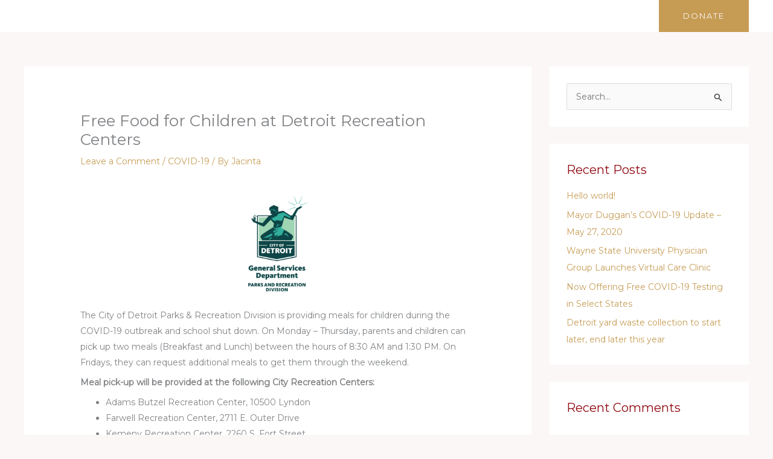

--- FILE ---
content_type: text/css
request_url: https://detroitdeltas.org/wp-content/plugins/dst-donations-display/assets/dst-donations.css?ver=1758865092
body_size: 495
content:
/* Donations Grid */
.dst-donations-grid {
  display: grid;
  gap: 25px;
  grid-template-columns: repeat(auto-fit, minmax(280px, 1fr));
}

.dst-donations-grid.single {
  max-width: 400px;
  margin: 0 auto;
}

/* Card */
.dst-donation-card {
  background: #fff;
  border: 1px solid #eee;
  border-radius: 12px;
  box-shadow: 0 3px 10px rgba(0,0,0,0.08);
  overflow: hidden;
  transition: transform 0.3s ease, box-shadow 0.3s ease;
}

.dst-donation-card:hover {
  transform: translateY(-4px);
  box-shadow: 0 6px 15px rgba(0,0,0,0.12);
}

/* Image */
.dst-donation-image img {
  width: 100%;
  height: 220px;
  object-fit: cover;
  display: block;
  border-bottom: 1px solid #eee;
}

/* Content */
.dst-donation-content {
  padding: 15px;
}

.dst-donation-content h3 {
  margin: 0 0 10px;
  font-size: 1.25rem;
  font-weight: 700;
  color: #222;
}

.dst-donation-excerpt {
  font-size: 0.95rem;
  color: #555;
  margin-bottom: 15px;
}

/* Donate Button */
.dst-donation-link {
  display: inline-block;
  background: #910011;
  color: #fff;
  padding: 8px 16px;
  border-radius: 20px;
  font-weight: 600;
  text-decoration: none;
  transition: background 0.3s ease, transform 0.2s ease;
}

.dst-donation-link:hover {
  background: #C69C55;
  color: #000;
  transform: translateY(-2px);
}

/* Progress Section */
.dst-donation-progress {
  margin: 10px 0 15px;
}

.dst-donation-raised {
  display: block;
  font-size: 0.95rem;
  font-weight: 600;
  color: #910011; /* crimson */
  margin-bottom: 6px;
}

/* Progress Bar */
.dst-progress-bar {
  width: 100%;
  height: 8px;
  background: #f1f1f1;
  border-radius: 4px;
  overflow: hidden;
}

.dst-progress-fill {
  height: 100%;
  width: 100%; /* always filled, since no goal */
  background: linear-gradient(90deg, #910011, #C69C55);
  border-radius: 4px;
}

/* Progress Section */
.dst-donation-progress {
  margin: 10px 0 15px;
}

.dst-donation-raised {
  display: block;
  font-size: 0.95rem;
  font-weight: 600;
  color: #910011; /* crimson */
  margin-bottom: 6px;
}

/* Progress Bar */
.dst-progress-bar {
  width: 100%;
  height: 8px;
  background: #f1f1f1;
  border-radius: 4px;
  overflow: hidden;
  position: relative;
}

.dst-progress-fill {
  height: 100%;
  width: 0; /* start at 0 for animation */
  background: linear-gradient(90deg, #910011, #C69C55);
  border-radius: 4px;
  transition: width 1.2s ease-in-out; /* smooth animation */
}



--- FILE ---
content_type: text/css
request_url: https://detroitdeltas.org/wp-content/plugins/dst-events-cards/assets/dst-events.css?ver=1758779299
body_size: 1884
content:
/* --- DST Events Plugin Styles --- */

/* Container */
.dst-events {
  margin: 40px auto;
  max-width: 1200px;
  padding: 0 15px;
}

/* Tabs - Underline style */
.dst-tabs {
  display: flex;
  gap: 30px;
  border-bottom: 2px solid #eee;
  margin-bottom: 25px;
}

.dst-tab {
  background: none;
  border: none;
  color: #444;
  font-size: 1rem;
  font-weight: 600;
  cursor: pointer;
  padding: 12px 0;
  position: relative;
  transition: transform 0.2s ease;
}

.dst-tab:hover {
  transform: translateY(-2px); /* bounce effect only */
  background: none;
  color: #C69C55;
}

.dst-tab.active {
  color: #910011;
   background: none;
}

.dst-tab.active::after {
  content: '';
  position: absolute;
  bottom: -2px;
  left: 0;
  width: 100%;
  height: 3px;
  background: #C69C55; /* Gold underline */
  border-radius: 2px;
}

/* Events Grid */
.dst-events-grid {
  display: grid;
  gap: 25px;
}

.dst-events.cols-2 .dst-events-grid {
  grid-template-columns: repeat(2, 1fr);
}

.dst-events.cols-3 .dst-events-grid {
  grid-template-columns: repeat(3, 1fr);
}

.dst-events.cols-4 .dst-events-grid {
  grid-template-columns: repeat(4, 1fr);
}

@media (max-width: 900px) {
  .dst-events-grid {
    grid-template-columns: repeat(2, 1fr);
  }
}
@media (max-width: 600px) {
  .dst-events-grid {
    grid-template-columns: 1fr;
  }
}

/* Event Card */
.dst-event-card {
  display: flex;
  flex-direction: column;
  border: 1px solid #eee;
  border-radius: 12px;
  overflow: hidden;
  background: #fff;
  box-shadow: 0 3px 10px rgba(0,0,0,0.08);
  transition: transform 0.3s ease, box-shadow 0.3s ease;
}

.dst-event-card:hover {
  transform: translateY(-4px);
  box-shadow: 0 6px 15px rgba(0,0,0,0.12);
}

.dst-event-image img {
  width: 100%;
  height: 140px; /* reduced for sleeker look */
  object-fit: cover;
}

.dst-event-content {
  padding: 15px;
}

.dst-event-content h3 {
  margin: 0 0 10px;
  font-size: 1.25rem;
  font-weight: 700; /* bolder */
  color: #222;
}

.dst-event-date {
  font-size: 1rem;
  font-weight: 600; /* bolder */
  color: #444;
  margin-bottom: 10px;
}

/* Category Badge */
.dst-event-category span {
  display: inline-block;
  border: 1px solid #C69C55; /* gold outline */
  color: #910011;
  background: none;
  font-size: 0.75rem;
  font-weight: 600;
  padding: 2px 6px;
  border-radius: 4px;
  margin-right: 5px;
  margin-bottom: 6px;
}

/* Event Link Button */
.dst-event-link {
  display: inline-block;
  margin-top: 10px;
  padding: 6px 12px; /* slimmer */
  background: #910011;
  color: #fff;
  font-weight: 600;
  font-size: 0.9rem;
  text-decoration: none;
  border-radius: 20px; /* pill style */
  transition: background 0.3s ease, transform 0.2s ease;
}

.dst-event-link:hover {
  background: #C69C55;
  color: #000;
  transform: translateY(-2px);
}

/* No Events Message */
.dst-no-events {
  grid-column: 1 / -1; /* span full width of grid */
  text-align: center;
  padding: 50px 20px;
  background: #fdf7f7;
  border: 2px dashed #C69C55;
  border-radius: 12px;
  color: #910011;
  font-family: "Georgia", serif;
  box-shadow: inset 0 2px 8px rgba(0,0,0,0.05);
}

.dst-no-events p {
  margin: 0;
  font-size: 1.4rem;
  font-weight: 700;
}

.dst-no-events span {
  display: block;
  margin-top: 8px;
  font-size: 1rem;
  font-weight: 500;
  color: #444;
}

/* Fade animation for event cards */
.dst-event-card {
  opacity: 1;
  transition: opacity 0.3s ease, transform 0.3s ease, box-shadow 0.3s ease;
}

.dst-event-card.hidden {
  opacity: 0;
  pointer-events: none;
  transform: scale(0.98);
}

/* Smooth fade-in for no-events message */
.dst-no-events {
  animation: fadeIn 0.4s ease forwards;
}

@keyframes fadeIn {
  from { opacity: 0; transform: translateY(10px); }
  to { opacity: 1; transform: translateY(0); }
}

/* --- Calendar View Overrides --- */

/* Container */
.tribe-events {
  font-family: "Georgia", serif;
  color: #333;
  max-width: 1200px;
  margin: 40px auto;
  padding: 0 15px;
}

/* Month Navigation */
.tribe-events-header,
.tribe-events-nav {
  display: flex;
  justify-content: space-between;
  align-items: center;
  margin-bottom: 25px;
}

.tribe-events-nav a {
  background: #910011;
  color: #fff;
  padding: 8px 14px;
  font-weight: 600;
  font-size: 0.9rem;
  text-decoration: none;
  border-radius: 20px;
  transition: background 0.3s ease;
}

.tribe-events-nav a:hover {
  background: #C69C55;
  color: #000;
}

/* Calendar Table */
.tribe-events-calendar {
  width: 100%;
  border-collapse: collapse;
  border: 1px solid #eee;
  box-shadow: 0 3px 10px rgba(0,0,0,0.08);
  border-radius: 10px;
  overflow: hidden;
}

.tribe-events-calendar th {
  background: #910011;
  color: #fff;
  font-weight: 700;
  padding: 12px;
  text-align: center;
}

.tribe-events-calendar td {
  vertical-align: top;
  padding: 10px;
  border: 1px solid #eee;
  height: 120px;
  position: relative;
}

/* Event Links inside cells */
.tribe-events-calendar td .tribe-events {
  margin: 0;
  padding: 0;
  list-style: none;
}

.tribe-events-calendar td .tribe-events a {
  display: block;
  margin-top: 6px;
  padding: 6px 10px;
  font-size: 0.85rem;
  font-weight: 600;
  background: #fdf7f7;
  border-left: 3px solid #C69C55;
  border-radius: 6px;
  color: #910011;
  text-decoration: none;
  transition: background 0.3s ease, transform 0.2s ease;
}

.tribe-events-calendar td .tribe-events a:hover {
  background: #C69C55;
  color: #000;
  transform: translateX(2px);
}

/* Today’s Cell Highlight */
.tribe-events-calendar td.tribe-events-present {
  background: #fff8f5;
  border: 2px solid #C69C55;
}

/* Mobile calendar adjustments */
@media (max-width: 768px) {
  .tribe-events-calendar th,
  .tribe-events-calendar td {
    font-size: 0.8rem;
    padding: 8px;
  }

  .tribe-events-calendar td {
    height: auto;
  }
}

/* Calendar View */
.dst-view-calendar {
  margin-top: 40px;
}

.dst-calendar-header {
  text-align: center;
  margin-bottom: 20px;
}

.dst-calendar-header h2 {
  font-family: "Georgia", serif;
  font-size: 1.6rem;
  color: #910011;
}

.dst-calendar-grid {
  display: grid;
  grid-template-columns: repeat(7, 1fr);
  gap: 6px;
  margin-top: 20px;
  width: 100%;      /* ✅ force full width */
  box-sizing: border-box;
}


.dst-calendar-cell {
  background: #fff;
  min-height: 100px;
  padding: 6px;
  font-size: 0.9rem;
  position: relative;
}

.dst-calendar-cell.empty {
  background: #f9f9f9;
}

.dst-calendar-head {
  background: #910011;
  color: #fff;
  font-weight: bold;
  text-align: center;
  padding: 8px;
}

.dst-calendar-day {
  font-weight: bold;
  margin-bottom: 6px;
  color: #910011;
}

.dst-calendar-event {
  font-size: 0.8rem;
  margin-bottom: 4px;
}

.dst-calendar-event a {
  text-decoration: none;
  color: #444;
}

.dst-calendar-event a:hover {
  color: #C69C55;
}

/* Calendar navigation */
.dst-calendar-header {
  display: flex;
  justify-content: space-between;
  align-items: center;
  margin-bottom: 20px;
}

.dst-calendar-header h2 {
  margin: 0;
  font-family: "Georgia", serif;
  font-size: 1.6rem;
  color: #910011;
}

.dst-cal-nav {
  font-size: 0.9rem;
  color: #910011;
  text-decoration: none;
  font-weight: 600;
  padding: 6px 10px;
  border-radius: 6px;
  transition: background 0.2s;
}

.dst-cal-nav:hover {
  background: #C69C55;
  color: #fff;
}

.dst-cal-nav {
  border: none;
  background: none;
  font-weight: 600;
  color: #910011;
  cursor: pointer;
  transition: color 0.2s;
}

.dst-cal-nav:hover {
  color: #C69C55;
}

/* === Calendar Grid Fix === */
.dst-calendar-grid {
  display: grid;
  grid-template-columns: repeat(7, 1fr);
  gap: 6px;
  margin-top: 20px;
}

.dst-calendar-cell {
  background: #fff;
  border: 1px solid #eee;
  min-height: 110px;
  padding: 6px;
  border-radius: 6px;
  display: flex;
  flex-direction: column;
}

.dst-calendar-cell.empty {
  background: transparent;
  border: none;
}

.dst-calendar-head {
  font-weight: 700;
  text-align: center;
  background: #f8f8f8;
  border: none;
  color: #910011;
}

/* Day Number */
.dst-calendar-day {
  font-size: 0.9rem;
  font-weight: 600;
  color: #910011;
  margin-bottom: 4px;
}

/* Event Links */
.dst-calendar-event a {
  display: block;
  font-size: 0.8rem;
  margin-bottom: 4px;
  color: #333;
  text-decoration: none;
  border-radius: 4px;
  padding: 2px 4px;
  transition: background 0.2s, color 0.2s;
}

.dst-calendar-event a:hover {
  background: rgba(198,156,85,0.15); /* gold tint, translucent */
  color: #910011;
}

/* Header Nav */
.dst-calendar-header {
  display: flex;
  justify-content: space-between;
  align-items: center;
  margin-bottom: 15px;
}

.dst-calendar-header h2 {
  margin: 0;
  font-size: 1.3rem;
  color: #910011;
}

.dst-cal-nav {
  border: none;
  background: none;
  font-weight: 600;
  color: #910011;
  cursor: pointer;
  transition: color 0.2s;
}

.dst-cal-nav:hover {
  color: #C69C55;
  background: transparent; /* prevent block hover color */
}

/* === Responsive Calendar Grid === */
.dst-calendar-grid {
  display: grid;
  grid-template-columns: repeat(7, 1fr);
  gap: 6px;
  margin-top: 20px;
}

/* Tablet (≤900px) → 4 columns */
@media (max-width: 900px) {
  .dst-calendar-grid {
    grid-template-columns: repeat(4, 1fr);
  }
}

/* Mobile (≤600px) → 2 columns */
@media (max-width: 600px) {
  .dst-calendar-grid {
    grid-template-columns: repeat(2, 1fr);
  }

  .dst-calendar-head {
    display: none; /* hide weekday headers on small screens */
  }

  .dst-calendar-cell {
    min-height: 80px;
    padding: 8px;
  }

  .dst-calendar-day {
    font-size: 1rem;
    font-weight: 700;
    margin-bottom: 6px;
    color: #910011;
  }
}


--- FILE ---
content_type: text/javascript
request_url: https://detroitdeltas.org/wp-content/plugins/dst-events-cards/assets/dst-events.js?ver=1758779252
body_size: 245
content:
jQuery(document).ready(function($){
  // Filtering for grid/list
  $(".dst-tab").on("click", function(){
    var filter = $(this).data("filter");

    $(".dst-tab").removeClass("active");
    $(this).addClass("active");

    $(".dst-event-card").each(function(){
      var cats = $(this).data("category");
      if(filter === "all" || cats.includes(filter)) {
        $(this).show();
      } else {
        $(this).hide();
      }
    });
  });

  // AJAX calendar navigation
  $(document).on("click", ".dst-cal-nav", function(e){
    e.preventDefault();
    var month = $(this).data("month");

    var container = $(".dst-events.dst-view-calendar");
    container.addClass("loading");

    $.post(dstEventsAjax.ajaxurl, {
      action: "dst_load_calendar",
      month: month
    }, function(response){
      container.replaceWith(response);
    });
  });
});

jQuery(document).ready(function($) {
  function fixCalendarWidth() {
    $('.dst-calendar-grid').css('width', '100%');
  }

  // Run once on load
  fixCalendarWidth();

  // Re-run after AJAX loads new month
  $(document).on('ajaxComplete', function() {
    fixCalendarWidth();
  });
});